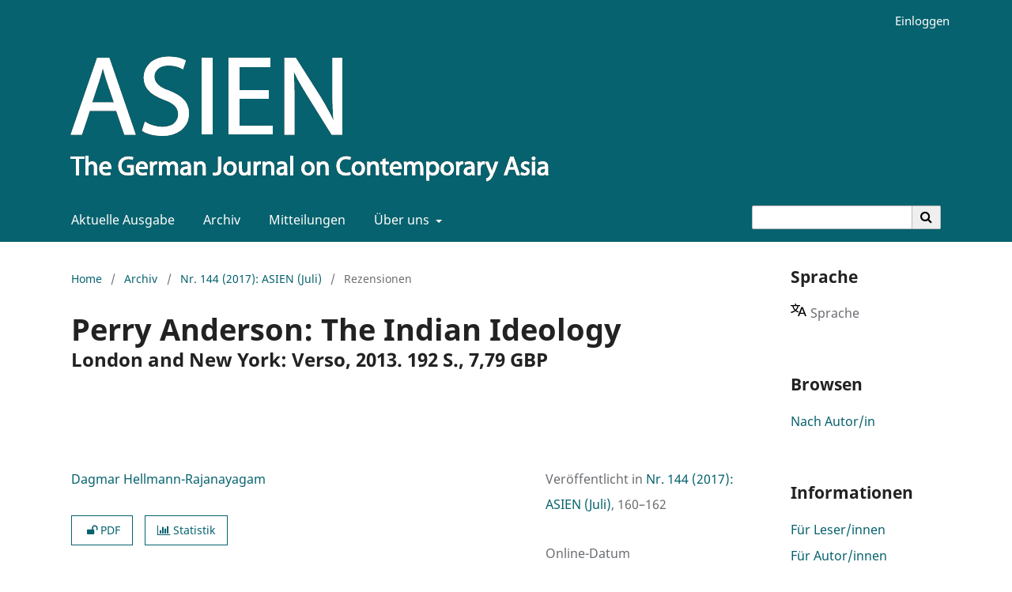

--- FILE ---
content_type: text/html; charset=utf-8
request_url: https://hasp.ub.uni-heidelberg.de/journals/asien/article/view/14860
body_size: 5608
content:


	
<!DOCTYPE html>
<html lang="de" xml:lang="de">
<head>
	<meta charset="utf-8">
	<meta name="viewport" content="width=device-width, initial-scale=1.0">
	<title>
		Perry Anderson: The Indian Ideology: London and New York: Verso, 2013. 192 S., 7,79 GBP
							| ASIEN: The German Journal on Contemporary Asia
			</title>

	
<meta name="generator" content="Open Journal Systems 3.4.0.8" />
<link rel="schema.DC" href="http://purl.org/dc/elements/1.1/" />
<meta name="DC.Creator.PersonalName" content="Dagmar Hellmann-Rajanayagam"/>
<meta name="DC.Date.created" scheme="ISO8601" content="2021-05-10"/>
<meta name="DC.Date.dateSubmitted" scheme="ISO8601" content="2021-05-10"/>
<meta name="DC.Date.issued" scheme="ISO8601" content="2021-03-04"/>
<meta name="DC.Date.modified" scheme="ISO8601" content="2021-05-10"/>
<meta name="DC.Format" scheme="IMT" content="application/pdf"/>
<meta name="DC.Identifier" content="14860"/>
<meta name="DC.Identifier.pageNumber" content="160–162"/>
<meta name="DC.Identifier.DOI" content="10.11588/asien.2017.144.14860"/>
<meta name="DC.Identifier.URI" content="https://hasp.ub.uni-heidelberg.de/journals/asien/article/view/14860"/>
<meta name="DC.Language" scheme="ISO639-1" content="en"/>
<meta name="DC.Rights" content="https://creativecommons.org/licenses/by-sa/4.0"/>
<meta name="DC.Source" content="ASIEN: The German Journal on Contemporary Asia"/>
<meta name="DC.Source.ISSN" content="2701-8431"/>
<meta name="DC.Source.Issue" content="144"/>
<meta name="DC.Source.URI" content="https://hasp.ub.uni-heidelberg.de/journals/asien"/>
<meta name="DC.Title" content="Perry Anderson: The Indian Ideology: London and New York: Verso, 2013. 192 S., 7,79 GBP"/>
<meta name="DC.Title.Alternative" xml:lang="de" content="Perry Anderson: The Indian Ideology: London and New York: Verso, 2013. 192 S., 7,79 GBP"/>
<meta name="DC.Type" content="Text.Serial.Journal"/>
<meta name="DC.Type.articleType" content="Rezensionen"/>
<meta name="gs_meta_revision" content="1.1"/>
<meta name="citation_journal_title" content="ASIEN: The German Journal on Contemporary Asia"/>
<meta name="citation_journal_abbrev" content="ASIEN"/>
<meta name="citation_issn" content="2701-8431"/> 
<meta name="citation_author" content="Dagmar Hellmann-Rajanayagam"/>
<meta name="citation_title" content="Perry Anderson: The Indian Ideology: London and New York: Verso, 2013. 192 S., 7,79 GBP"/>
<meta name="citation_language" content="en"/>
<meta name="citation_date" content="2017"/>
<meta name="citation_issue" content="144"/>
<meta name="citation_firstpage" content="160"/>
<meta name="citation_lastpage" content="162"/>
<meta name="citation_doi" content="10.11588/asien.2017.144.14860"/>
<meta name="citation_abstract_html_url" content="https://hasp.ub.uni-heidelberg.de/journals/asien/article/view/14860"/>
<meta name="citation_pdf_url" content="https://hasp.ub.uni-heidelberg.de/journals/asien/article/download/14860/14490"/>
	<link rel="stylesheet" href="https://hasp.ub.uni-heidelberg.de/journals/asien/$$$call$$$/page/page/css?name=stylesheet" type="text/css" /><link rel="stylesheet" href="https://hasp.ub.uni-heidelberg.de/journals/asien/$$$call$$$/page/page/css?name=font" type="text/css" /><link rel="stylesheet" href="https://hasp.ub.uni-heidelberg.de/journals/lib/pkp/styles/fontawesome/fontawesome.css?v=3.4.0.8" type="text/css" /><link rel="stylesheet" href="https://hasp.ub.uni-heidelberg.de/journals/asien/$$$call$$$/page/page/css?name=ubhdOjsThemeStylesheetJournal" type="text/css" /><link rel="stylesheet" href="https://hasp.ub.uni-heidelberg.de/journals/plugins/generic/logoManager/css/logoManager.css?v=3.4.0.8" type="text/css" /><link rel="stylesheet" href="https://hasp.ub.uni-heidelberg.de/journals/plugins/generic/languageChange/css/languageChange.css?v=3.4.0.8" type="text/css" /><link rel="stylesheet" href="https://hasp.ub.uni-heidelberg.de/journals/plugins/generic/ubhdStatistics/css/ojs/ubhdStatistics.css?v=3.4.0.8" type="text/css" /><link rel="stylesheet" href="https://statistik.ub.uni-heidelberg.de/oas-javascript-frontend/css/statistik.min.css?v=3.4.0.8" type="text/css" /><link rel="stylesheet" href="https://hasp.ub.uni-heidelberg.de/journals/plugins/generic/browseOptions/css/browseOptions.css?v=3.4.0.8" type="text/css" /><link rel="stylesheet" href="https://hasp.ub.uni-heidelberg.de/journals/plugins/generic/ubhdSearch/css/ubhdSearch.css?v=3.4.0.8" type="text/css" /><link rel="stylesheet" href="https://hasp.ub.uni-heidelberg.de/journals/plugins/generic/ubhdSearch/css/ubhdSearchOjs.css?v=3.4.0.8" type="text/css" /><link rel="stylesheet" href="https://hasp.ub.uni-heidelberg.de/journals/public/journals/19/styleSheet.css?d=2025-03-11+14%3A12%3A50" type="text/css" />
</head>
<body class="pkp_page_article pkp_op_view" dir="ltr">

	<div class="pkp_structure_page ubhdOjsThemeHelper_wide">

				<header class="pkp_structure_head ubhdOjsTheme_desktop" id="headerNavigationContainer" role="banner">
						
 <nav class="cmp_skip_to_content" aria-label="Springe zu Inhalt-Links">
	<a href="#pkp_content_main">Zum Inhalt springen</a>
	<a href="#siteNav">Zur Hauptnavigation springen</a>
		<a href="#pkp_content_footer">Zur Fußzeile springen</a>
</nav>

			<div class="pkp_head_wrapper">

				<div class="pkp_site_name_wrapper">
										<div class="pkp_site_name ubhdOjsTheme_nameLeft" style="padding: 10px 15px;">
											<a href="        	https://hasp.ub.uni-heidelberg.de/journals/asien/index
        " class="is_img">
														<img src="https://hasp.ub.uni-heidelberg.de/journals/public/journals/19/ubhdOjsThemeHelper_jSetupHeaderDesktopImg_de.png" width="631" height="186" alt="Logo" />
													</a>
										</div>
				</div>

				
				<nav class="pkp_site_nav_menu" aria-label="Website-Navigation">
					<a id="siteNav"></a>
					<div class="pkp_navigation_primary_row">
						<div class="pkp_navigation_primary_wrapper">
							
																			
	<ul id="navigationPrimary" class="pkp_navigation_primary pkp_nav_list">
								<li class="currentNavigationItem">
				<a href="https://hasp.ub.uni-heidelberg.de/journals/asien/issue/current">
					                                            <dfn class="pkp_screen_reader">1:</dfn> Aktuelle Ausgabe
                                        				</a>
							</li>
								<li class="archivesNavigationItem">
				<a href="https://hasp.ub.uni-heidelberg.de/journals/asien/issue/archive">
					                                            <dfn class="pkp_screen_reader">2:</dfn> Archiv
                                        				</a>
							</li>
								<li class="announcementsNavigationItem">
				<a href="">
					                                            <dfn class="pkp_screen_reader">3:</dfn> Mitteilungen
                                        				</a>
							</li>
								<li class="aboutNavigationItem ubhdOjsTheme_menuHasChildren">
				<a href="#">
					                                            <dfn class="pkp_screen_reader">4:</dfn> Über uns
                                        				</a>
									<ul>
																					<li class="">
									<a href="https://hasp.ub.uni-heidelberg.de/journals/asien/about">
																					<dfn class="pkp_screen_reader">4.1:</dfn> Über die Zeitschrift
																			</a>
								</li>
																												<li class="">
									<a href="https://hasp.ub.uni-heidelberg.de/journals/asien/about/submissions">
																					<dfn class="pkp_screen_reader">4.2:</dfn> Einreichungen
																			</a>
								</li>
																												<li class="">
									<a href="https://hasp.ub.uni-heidelberg.de/journals/asien/about/editorialTeam">
																					<dfn class="pkp_screen_reader">4.3:</dfn> Redaktion
																			</a>
								</li>
																												<li class="">
									<a href="https://hasp.ub.uni-heidelberg.de/journals/asien/about/privacy">
																					<dfn class="pkp_screen_reader">4.4:</dfn> Erklärung zum Schutz persönlicher Daten
																			</a>
								</li>
																												<li class="">
									<a href="https://hasp.ub.uni-heidelberg.de/journals/asien/about/contact">
																					<dfn class="pkp_screen_reader">4.5:</dfn> Kontakt
																			</a>
								</li>
																		</ul>
							</li>
					</ul>


				

																						            <form class="ubhdSearch_openSearch" action="https://hasp.ub.uni-heidelberg.de/journals/asien/search/results" method="post" role="search">
                <input type="hidden" name="csrfToken" value="90483bc8090585abdcb714b4d3ba7bf8" />
                <input name="query" value="" type="text" aria-label="Suchanfrage">

                <button type="submit" aria-label="Suche ausführen">
                        <i class="fa fa-search" aria-hidden="true"></i>
                </button>
        </form>
    
													</div>

					</div>

					<div class="pkp_navigation_user_wrapper" id="navigationUserWrapper">
						
	<ul id="navigationUser" class="pkp_navigation_user pkp_nav_list">
															<li class="profile user_loginNavigationItem">
				<a href="https://hasp.ub.uni-heidelberg.de/journals/asien/login">
					                                            <dfn class="pkp_screen_reader">2:</dfn> Einloggen
                                        				</a>
							</li>
														
			</ul>


					</div>
				</nav>
			</div><!-- .pkp_head_wrapper -->
					</header><!-- .pkp_structure_head -->

		                 <header class="pkp_structure_head ubhdOjsTheme_mobile" id="headerNavigationContainer" role="banner">
                                                
 <nav class="cmp_skip_to_content" aria-label="Springe zu Inhalt-Links">
	<a href="#pkp_content_main">Zum Inhalt springen</a>
	<a href="#siteNav">Zur Hauptnavigation springen</a>
		<a href="#pkp_content_footer">Zur Fußzeile springen</a>
</nav>

                        <div class="pkp_head_wrapper">

                                <div class="pkp_site_name_wrapper">
                                        <button class="pkp_site_nav_toggle">
                                                <span>Open Menu</span>
                                        </button>
                                                                                <div class="pkp_site_name">
                                                                                        <a href="        	https://hasp.ub.uni-heidelberg.de/journals/asien/index
        " class="is_text">ASIEN: The German Journal on Contemporary Asia</a>
                                                                                </div>
                                </div>
			
				
                                <nav class="pkp_site_nav_menu" aria-label="Website-Navigation">
                                        <a id="siteNav"></a>
                                        <div class="pkp_navigation_primary_row">
                                                <div class="pkp_navigation_primary_wrapper">

                                                                                                                                                        
	<ul id="navigationPrimary" class="pkp_navigation_primary pkp_nav_list">
								<li class="currentNavigationItem">
				<a href="https://hasp.ub.uni-heidelberg.de/journals/asien/issue/current">
					                                            <dfn class="pkp_screen_reader">1:</dfn> Aktuelle Ausgabe
                                        				</a>
							</li>
								<li class="archivesNavigationItem">
				<a href="https://hasp.ub.uni-heidelberg.de/journals/asien/issue/archive">
					                                            <dfn class="pkp_screen_reader">2:</dfn> Archiv
                                        				</a>
							</li>
								<li class="announcementsNavigationItem">
				<a href="">
					                                            <dfn class="pkp_screen_reader">3:</dfn> Mitteilungen
                                        				</a>
							</li>
								<li class="aboutNavigationItem ubhdOjsTheme_menuHasChildren">
				<a href="#">
					                                            <dfn class="pkp_screen_reader">4:</dfn> Über uns
                                        				</a>
									<ul>
																					<li class="">
									<a href="https://hasp.ub.uni-heidelberg.de/journals/asien/about">
																					<dfn class="pkp_screen_reader">4.1:</dfn> Über die Zeitschrift
																			</a>
								</li>
																												<li class="">
									<a href="https://hasp.ub.uni-heidelberg.de/journals/asien/about/submissions">
																					<dfn class="pkp_screen_reader">4.2:</dfn> Einreichungen
																			</a>
								</li>
																												<li class="">
									<a href="https://hasp.ub.uni-heidelberg.de/journals/asien/about/editorialTeam">
																					<dfn class="pkp_screen_reader">4.3:</dfn> Redaktion
																			</a>
								</li>
																												<li class="">
									<a href="https://hasp.ub.uni-heidelberg.de/journals/asien/about/privacy">
																					<dfn class="pkp_screen_reader">4.4:</dfn> Erklärung zum Schutz persönlicher Daten
																			</a>
								</li>
																												<li class="">
									<a href="https://hasp.ub.uni-heidelberg.de/journals/asien/about/contact">
																					<dfn class="pkp_screen_reader">4.5:</dfn> Kontakt
																			</a>
								</li>
																		</ul>
							</li>
					</ul>


                                

                                                                                                                                                                                <div class="pkp_navigation_search_wrapper">
                                                                        <a href="https://hasp.ub.uni-heidelberg.de/journals/asien/search" class="pkp_search pkp_search_desktop">
                                                                                <span class="fa fa-search" aria-hidden="true"></span>
                                                                                Suchen
                                                                        </a>
                                                                </div>
                                                                                                        </div>

                                        </div>

                                        <div class="pkp_navigation_user_wrapper" id="navigationUserWrapper">
                                                
	<ul id="navigationUser" class="pkp_navigation_user pkp_nav_list">
															<li class="profile user_loginNavigationItem">
				<a href="https://hasp.ub.uni-heidelberg.de/journals/asien/login">
					                                            <dfn class="pkp_screen_reader">2:</dfn> Einloggen
                                        				</a>
							</li>
														
			</ul>


                                        </div>

					            <form class="ubhdSearch_openSearch" action="https://hasp.ub.uni-heidelberg.de/journals/asien/search/results" method="post" role="search">
                <input type="hidden" name="csrfToken" value="90483bc8090585abdcb714b4d3ba7bf8" />
                <input name="query" value="" type="text" aria-label="Suchanfrage">

                <button type="submit" aria-label="Suche ausführen">
                        <i class="fa fa-search" aria-hidden="true"></i>
                </button>
        </form>
    
                                </nav>
                        </div><!-- .pkp_head_wrapper -->
			                </header><!-- .pkp_structure_head -->

						<div class="pkp_structure_content has_sidebar_right">
			<div class="pkp_structure_main" role="main">
				<a id="pkp_content_main"></a>

<div class="page page_article">
			<nav class="cmp_breadcrumbs" role="navigation" aria-label="Sie sind hier:">
	<ol>
		<li>
			<a href="https://hasp.ub.uni-heidelberg.de/journals/asien/index">
				Home
			</a>
			<span class="separator">/</span>
		</li>
		<li>
			<a href="https://hasp.ub.uni-heidelberg.de/journals/asien/issue/archive">
				Archiv
			</a>
			<span class="separator">/</span>
		</li>
					<li>
				<a href="https://hasp.ub.uni-heidelberg.de/journals/asien/issue/view/940">
					Nr. 144 (2017): ASIEN (Juli)
				</a>
				<span class="separator">/</span>
			</li>
				<li class="current" aria-current="page">
			<span aria-current="page">
									Rezensionen
							</span>
		</li>
	</ol>
</nav>
	
		  	 <article class="obj_article_details">

		
	<h1 class="ubhdOjsTheme_articleHasSubtitle">
		Perry Anderson: The Indian Ideology
					<div class="subtitle">
                       		London and New York: Verso, 2013. 192 S., 7,79 GBP
			</div>
			</h1>

	                        
	<div class="row ubhdOjsThemeHelper_articleSidebarPosRight">
		<div class="main_entry">
			                                <section class="item authors">
                                        <h2 class="pkp_screen_reader">Autor/innen</h2>
                                        <ul class="authors">
                                                                                        <li>
                                                        <span class="name">
																											<a href="https://hasp.ub.uni-heidelberg.de/journals/asien/browse/authors?givenName=Dagmar&amp;familyName=Hellmann-Rajanayagam">
																	                                                                Dagmar Hellmann-Rajanayagam
																	</a>
																
                                                                                                                                                                                                
                                                        </span>
							                                                </li>
                                                                                </ul>
                                </section>
                        
                                                                                <div class="item galleys">
                                        <label class="pkp_screen_reader">
                                                Downloads
                                        </label>
                                        <ul class="value galleys_links">
                                                                                                        <li>
                                                                
	
													

<a class="ubhdOjsTheme_buttonHighlighted obj_galley_link pdf" href="https://hasp.ub.uni-heidelberg.de/journals/asien/article/view/14860/14490">
							<i class="fa fa-unlock" aria-hidden="true"></i>
				PDF
			        
</a>
                                                        </li>
                                                							<li>
								
<div class="ubhdStatistics_article">
<a class="cmp_button" title="Statistikübersicht" href="14860/statistics"><i class="fa fa-bar-chart"></i> Statistik</a>
</div>

							</li>
							<li>
								
							</li>
                                        </ul>
                                </div>
                                                
                                                
<div class="entry_details ubhdOjsTheme_articleDetailsMobile">

                <div class="item issue">
                                                <div class="value"> Veröffentlicht in <a href="https://hasp.ub.uni-heidelberg.de/journals/asien/issue/view/940">Nr. 144 (2017): ASIEN (Juli)</a>, 160–162</div>
                </div>

                                                        <div class="item versions">
                                                <div class="label">
							                                                        	Online-Datum
							                                                </div>
                                                <div class="value">
                                                        2021-05-10
                                                </div>
                                        </div>
                
                                                                                 <div class="item doi">
                                <div class="label">
                                        DOI
                                </div>
                                <div class="value">
                                        <a href="https://doi.org/10.11588/asien.2017.144.14860">
                                                https://doi.org/10.11588/asien.2017.144.14860
                                        </a>
                                </div>
                        </div>
                

                
                                                                <div class="item copyright">
                                        <div class="label">
                                                Lizenz
                                        </div>
                                                                                                                                                                                                                <p>Copyright (c) 2021 Dagmar Hellmann-Rajanayagam</p>
                                                                                                                <a rel="license" href="https://creativecommons.org/licenses/by-sa/4.0/"><img alt="Creative Commons License" src="//i.creativecommons.org/l/by-sa/4.0/88x31.png" /></a><p>Dieses Werk steht unter der <a rel="license" href="https://creativecommons.org/licenses/by-sa/4.0/">Lizenz Creative Commons Namensnennung - Weitergabe unter gleichen Bedingungen 4.0 International</a>.</p>
                                                                                                                                
                                </div>
                
                        
                        

                </div>


			<div class="ubhdOjsTheme_articleAdditionalMetadata">
			                        <div class="item section">
                                <div class="label">
                                        Rubrik<span>:</span>
                                </div>
                                <div class="value">
                                                                                Rezensionen
                                                                        </div>
                        </div>
                        
                        
			                        
						
                                                
			                        
                                                
			                        
                                                
			                        
                                                
			                        
			                        
			

                        

			</div>

		</div>
		<div class="entry_details ubhdOjsTheme_articleDetailsDesktop">

		                        
		<div class="item issue">
			                	<div class="value"> Veröffentlicht in <a href="https://hasp.ub.uni-heidelberg.de/journals/asien/issue/view/940">Nr. 144 (2017): ASIEN (Juli)</a>, 160–162</div>
		</div>

		                                        <div class="item versions">
                                                <div class="label">
							                                                                Online-Datum
                                                                                                        </div>
                                                <div class="value">
							2021-05-10		
                                                </div>
                                        </div>
                
		                                                	                      	<div class="item doi">
                        	<div class="label">
                        		DOI
                                </div>
                                <div class="value">
                                	<a href="https://doi.org/10.11588/asien.2017.144.14860">
                                        	https://doi.org/10.11588/asien.2017.144.14860
                                       	</a>
                                </div>
                        </div>
		

		
                                                                <div class="item copyright">
                                        <div class="label">
                                                Lizenz
                                        </div>
                                                                                                                                                                                                                <p>Copyright (c) 2021 Dagmar Hellmann-Rajanayagam</p>
                                                                                                                <a rel="license" href="https://creativecommons.org/licenses/by-sa/4.0/"><img alt="Creative Commons License" src="//i.creativecommons.org/l/by-sa/4.0/88x31.png" /></a><p>Dieses Werk steht unter der <a rel="license" href="https://creativecommons.org/licenses/by-sa/4.0/">Lizenz Creative Commons Namensnennung - Weitergabe unter gleichen Bedingungen 4.0 International</a>.</p>
                                                                                                                                
                                </div>
                
			
                        
	
		</div>
	</div>
</article>

	

</div><!-- .page -->

	</div><!-- pkp_structure_main -->

									<div class="pkp_structure_sidebar left" role="complementary">
				<div class="pkp_block languageChange block_language">
        	<span class="title">
		Sprache
	</span>
 		<div class="content">
				                <div class="changeLanguageButton layout03">
                        <div class="languageChangeIcon">
			<svg xmlns="http://www.w3.org/2000/svg" width="20" height="20" title="Sprache wechseln: " viewBox="0 0 20 20"><path id="icon-symbol-letter" d="M20 18h-1.44a.61.61 0 0 1-.4-.12.81.81 0 0 1-.23-.31L17 15h-5l-1 2.54a.77.77 0 0 1-.22.3.59.59 0 0 1-.4.14H9l4.55-11.47h1.89zm-3.53-4.31L14.89 9.5a11.62 11.62 0 0 1-.39-1.24q-.09.37-.19.69l-.19.56-1.58 4.19zm-6.3-1.58a13.43 13.43 0 0 1-2.91-1.41 11.46 11.46 0 0 0 2.81-5.37H12V4H7.31a4 4 0 0 0-.2-.56C6.87 2.79 6.6 2 6.6 2l-1.47.5s.4.89.6 1.5H0v1.33h2.15A11.23 11.23 0 0 0 5 10.7a17.19 17.19 0 0 1-5 2.1q.56.82.87 1.38a23.28 23.28 0 0 0 5.22-2.51 15.64 15.64 0 0 0 3.56 1.77zM3.63 5.33h4.91a8.11 8.11 0 0 1-2.45 4.45 9.11 9.11 0 0 1-2.46-4.45z"/></svg>
                        </div>
                        <div class="languageChangeText">
                        Sprache
                        </div>
                </div>
                                <ul class="languageOptions layout03">
                        				                                <li class="li_de current">
                                   <a href="https://hasp.ub.uni-heidelberg.de/journals/asien/user/setLocale/de?source=%2Fjournals%2Fasien%2Farticle%2Fview%2F14860" title="Sprache wechseln: Deutsch">Deutsch</a>
                                </li>
											                                <li class="li_en">
                                   <a href="https://hasp.ub.uni-heidelberg.de/journals/asien/user/setLocale/en?source=%2Fjournals%2Fasien%2Farticle%2Fview%2F14860" title="Sprache wechseln: English">English</a>
                                </li>
									</ul>
	</div>
</div><!-- .block_language -->
<div class="pkp_block block_browseOptions">
        <span class="title">Browsen</span>
        <div class="content">
                <ul>
						                        	<li class="browse_by_author"><a title="Link zur 'Browsen nach Autor/in'-Seite" href="https://hasp.ub.uni-heidelberg.de/journals/asien/browse/authors">Nach Autor/in</a></li>
						                                                                        
                </ul>
        </div>
</div>

<div class="pkp_block block_information">
	<h2 class="title">Informationen</h2>
	<div class="content">
		<ul>
							<li>
					<a href="https://hasp.ub.uni-heidelberg.de/journals/asien/information/readers">
						Für Leser/innen
					</a>
				</li>
										<li>
					<a href="https://hasp.ub.uni-heidelberg.de/journals/asien/information/authors">
						Für Autor/innen
					</a>
				</li>
										<li>
					<a href="https://hasp.ub.uni-heidelberg.de/journals/asien/information/librarians">
						Für Bibliothekar/innen
					</a>
				</li>
					</ul>
	</div>
</div>
	<div class="pkp_block logoManagerBlock">
        	<h2 class="title">Ein Angebot von</h2>
                <div class="content">
                	<a title="Logo 'HASP'" href="https://hasp.ub.uni-heidelberg.de/?lang=de"><img style="width: 100px;" alt="HASP Logo" src="https://hasp.ub.uni-heidelberg.de/journals/public/site/logomanager_default_1_de.png" /></a>
                </div>
	</div>
	<div class="pkp_block logoManagerBlock">
        	<h2 class="title">Hosted by</h2>
                <div class="content">
                	<a title="Logo 'Universitätsbibliothek Heidelberg'" href="https://www.ub.uni-heidelberg.de/de"><img style="width: 200px;" alt="Logo UB Heidelberg" src="https://hasp.ub.uni-heidelberg.de/journals/public/site/logomanager_default_5_de.png" /></a>
                </div>
	</div>


			</div><!-- pkp_sidebar.left -->
			</div><!-- pkp_structure_content -->

<div class="pkp_structure_footer_wrapper" role="contentinfo">
	<a id="pkp_content_footer"></a>

	<div class="pkp_structure_footer left">
		
					                                <div class="ubhdOjsTheme_footer_issn">
                                                                                        <div class="ubhdOjsTheme_issn"><span class="ubhdOjsTheme_issn_label">ISSN</span> <span class="ubhdOjsTheme_issn_value">0721-5231</span></div>
                                                                                                                                <div class="ubhdOjstheme_eissn"><span class="ubhdOjsTheme_issn_label">eISSN</span> <span class="ubhdOjsTheme_issn_value">2701-8431</span></div>
                                                                        </div>
                        		
		                        <div class="pkp_footer_content">
                                <table>
<tbody>
<tr>
<td><img style="width: 225px; height: 70px;" src="https://hasp.ub.uni-heidelberg.de/journals/public/site/images/dzimmann/DGA_Logo_449x1402.png" /></td>
<td><strong>Deutsche Gesellschaft für Asienkunde e. V. (DGA)</strong><br />Rothenbaumchaussee 32, D-20148 Hamburg<br />
<div class="whitelink"><a href="http://www.asienforschung.de" target="_blank" rel="noopener">www.asienforschung.de</a></div>
</td>
</tr>
</tbody>
</table>
                        </div>
                
		
		
		
		

	</div>
</div><!-- pkp_structure_footer_wrapper -->

</div><!-- pkp_structure_page -->

<script src="https://hasp.ub.uni-heidelberg.de/journals/lib/pkp/lib/vendor/components/jquery/jquery.min.js?v=3.4.0.8" type="text/javascript"></script><script src="https://hasp.ub.uni-heidelberg.de/journals/lib/pkp/lib/vendor/components/jqueryui/jquery-ui.min.js?v=3.4.0.8" type="text/javascript"></script><script src="https://hasp.ub.uni-heidelberg.de/journals/plugins/themes/default/js/lib/popper/popper.js?v=3.4.0.8" type="text/javascript"></script><script src="https://hasp.ub.uni-heidelberg.de/journals/plugins/themes/default/js/lib/bootstrap/util.js?v=3.4.0.8" type="text/javascript"></script><script src="https://hasp.ub.uni-heidelberg.de/journals/plugins/themes/default/js/lib/bootstrap/dropdown.js?v=3.4.0.8" type="text/javascript"></script><script src="https://hasp.ub.uni-heidelberg.de/journals/plugins/themes/default/js/main.js?v=3.4.0.8" type="text/javascript"></script><script src="https://hasp.ub.uni-heidelberg.de/journals/plugins/themes/ubhdOjsTheme//js/journalScript.js?v=3.4.0.8" type="text/javascript"></script><script src="https://hasp.ub.uni-heidelberg.de/journals/plugins/generic/languageChange/js/languageChange.js?v=3.4.0.8" type="text/javascript"></script><script src="https://www.ub.uni-heidelberg.de/cdn/handlebars/latest/handlebars.min.js?v=3.4.0.8" type="text/javascript"></script><script src="https://www.ub.uni-heidelberg.de/cdn/d3/d3.min.js?v=3.4.0.8" type="text/javascript"></script><script src="https://statistik.ub.uni-heidelberg.de/oas-javascript-frontend/js/bundle.min.js?v=3.4.0.8" type="text/javascript"></script><script src="https://hasp.ub.uni-heidelberg.de/journals/plugins/generic/ubhdSearch/js/ubhdSearch.js?v=3.4.0.8" type="text/javascript"></script>

<span class="Z3988" title="ctx_ver=Z39.88-2004&amp;rft_id=https%3A%2F%2Fhasp.ub.uni-heidelberg.de%2Fjournals%2Fasien%2Farticle%2Fview%2F14860&amp;rft_val_fmt=info%3Aofi%2Ffmt%3Akev%3Amtx%3Ajournal&amp;rft.language=en&amp;rft.genre=article&amp;rft.title=ASIEN%3A+The+German+Journal+on+Contemporary+Asia&amp;rft.jtitle=ASIEN%3A+The+German+Journal+on+Contemporary+Asia&amp;rft.atitle=Perry+Anderson%3A+The+Indian+Ideology%3A+London+and+New+York%3A+Verso%2C+2013.+192+S.%2C+7%2C79+GBP&amp;rft.artnum=14860&amp;rft.stitle=ASIEN&amp;rft.volume=&amp;rft.issue=144&amp;rft.aulast=Hellmann-Rajanayagam&amp;rft.aufirst=Dagmar&amp;rft.date=2021-05-10&amp;rft.au=Dagmar+Hellmann-Rajanayagam&amp;rft_id=info%3Adoi%2F10.11588%2Fasien.2017.144.14860&amp;rft.pages=160%E2%80%93162&amp;rft.issn=0721-5231&amp;rft.eissn=2701-8431"></span>

</body>
</html>
